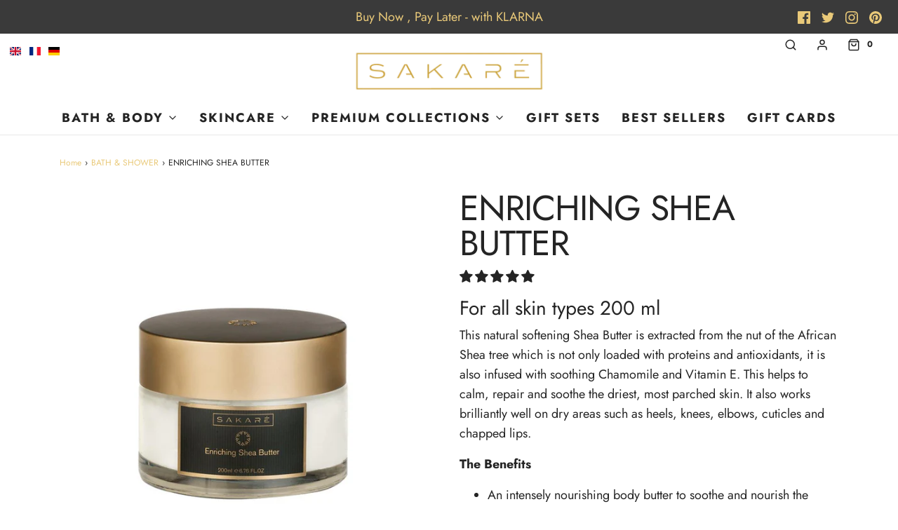

--- FILE ---
content_type: text/css
request_url: https://sakare.com/cdn/shop/t/2/assets/custom.css?v=180931086772551303041617224377
body_size: -36
content:
.dropdown-menu.dropdown-menu--standard li{font-size:10px!important}.product-page--pricing--variant-price{color:#b99846}.compare-at-price{opacity:1;color:#000}.product-page--pricing .product-page--pricing--variant-compare-at-price{opacity:1}.sticky-header-wrapper__inner{display:inline-block}.dropdown-envy-toggle.header-link,.header-link{font-weight:700;transition:.2s}.header-wrapper .header-link,.header-wrapper a,.header-wrapper button{transition:.2s}.header-wrapper .header-link:hover,.header-wrapper a:hover,.header-wrapper button:hover{text-decoration:underline}.abtnn{text-align:center;padding:3px 5px;font-size:15px!important;background:#444;color:#fff;float:none;text-transform:capitalize;border:1px solid #444444!important;box-shadow:none!important;letter-spacing:0}#insta-feed,.instafeed-shopify{margin-top:0!important}@media only screen and (min-width: 737px){.product-description-header{font-size:50px!important;letter-spacing:-.02em;line-height:1!important;text-transform:capitalize!important}.slideshow-desktop-image--ll-wrapper{height:600px}}.sticky-header-logo .site-header__logo-image img{margin:auto}.aaaa{text-align:center}@media only screen and (min-width: 737px){.fifth{position:absolute;bottom:150px;overflow:hidden;max-width:200px}.ccc{position:absolute;bottom:50px}.bottom-footer-row .copyright{position:relative;top:40px}.aaaa{text-align:left;max-width:90px}.row.footer-alignment--left,.ccc,.copyright{margin-left:70px}.post .article-image{width:50%;margin:auto}}footer a:hover{opacity:1!important}.links-footer.footer-block--wrapper i{margin-right:5px}.bacurr-checkoutNotice{display:none}@media screen and (min-width: 1200px){.header-wrapper .header-content>div{margin-top:0;margin-bottom:0}.header-wrapper .logo-placement--below.site-header__logo{margin-bottom:0;margin-top:-20px}}.blog-title-wrapper h3 a,.blog--read-more a{font-weight:700}.blog-title-wrapper h3 a:hover,.blog--read-more a:hover{color:#e9c979}.up{position:relative;top:-2px}.cart-items .cart-item-details--wrapper .cart-item-variant-title{display:none}@media screen and (max-width: 776px){#shopify-section-1609450024a1746a4a .homepage-sections-wrapper,#shopify-section-1609027608a100e3cd .homepage-sections-wrapper{padding:0!important}}#bga,#bgb,#bgc{background:#444!important;background-color:#444!important;color:#e9c979!important;outline:none!important}.bottom-footer ul{margin-top:0;margin-bottom:0}.copyright p{margin-top:0;margin-bottom:0;padding-top:0}.bottom-footer{padding:0;margin-top:0}@media only screen and (min-width: 737px){.bottom-footer-row .copyright{position:inherit;top:0}}
/*# sourceMappingURL=/cdn/shop/t/2/assets/custom.css.map?v=180931086772551303041617224377 */
